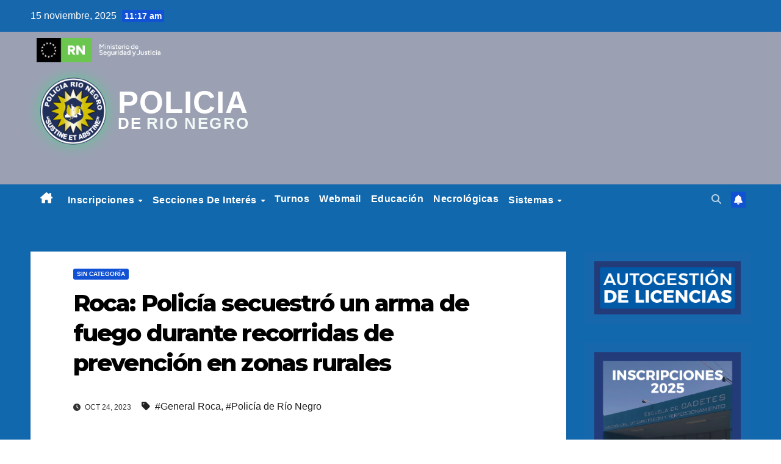

--- FILE ---
content_type: text/html; charset=UTF-8
request_url: https://policia.rionegro.gov.ar/2023/10/roca-policia-secuestro-un-arma-de-fuego-durante-recorridas-de-prevencion-en-zonas-rurales/
body_size: 13799
content:
<!DOCTYPE html>
<html lang="es-AR">
<head>
<meta charset="UTF-8">
<meta name="viewport" content="width=device-width, initial-scale=1">
<link rel="profile" href="http://gmpg.org/xfn/11">
<title>Roca: Policía secuestró un arma de fuego durante recorridas de prevención en zonas rurales &#8211; Policia de Río Negro</title>
<link rel='dns-prefetch' href='//fonts.googleapis.com' />
<link rel='dns-prefetch' href='//s.w.org' />
<link rel="alternate" type="application/rss+xml" title="Policia de Río Negro &raquo; Feed" href="https://policia.rionegro.gov.ar/feed/" />
<link rel="alternate" type="application/rss+xml" title="Policia de Río Negro &raquo; RSS de los comentarios" href="https://policia.rionegro.gov.ar/comments/feed/" />
		<script>
			window._wpemojiSettings = {"baseUrl":"https:\/\/s.w.org\/images\/core\/emoji\/13.0.1\/72x72\/","ext":".png","svgUrl":"https:\/\/s.w.org\/images\/core\/emoji\/13.0.1\/svg\/","svgExt":".svg","source":{"concatemoji":"https:\/\/policia.rionegro.gov.ar\/wp-includes\/js\/wp-emoji-release.min.js?ver=dcd3bf1c181874e838f5d4227206ceb3"}};
			!function(e,a,t){var r,n,o,i,p=a.createElement("canvas"),s=p.getContext&&p.getContext("2d");function c(e,t){var a=String.fromCharCode;s.clearRect(0,0,p.width,p.height),s.fillText(a.apply(this,e),0,0);var r=p.toDataURL();return s.clearRect(0,0,p.width,p.height),s.fillText(a.apply(this,t),0,0),r===p.toDataURL()}function l(e){if(!s||!s.fillText)return!1;switch(s.textBaseline="top",s.font="600 32px Arial",e){case"flag":return!c([127987,65039,8205,9895,65039],[127987,65039,8203,9895,65039])&&(!c([55356,56826,55356,56819],[55356,56826,8203,55356,56819])&&!c([55356,57332,56128,56423,56128,56418,56128,56421,56128,56430,56128,56423,56128,56447],[55356,57332,8203,56128,56423,8203,56128,56418,8203,56128,56421,8203,56128,56430,8203,56128,56423,8203,56128,56447]));case"emoji":return!c([55357,56424,8205,55356,57212],[55357,56424,8203,55356,57212])}return!1}function d(e){var t=a.createElement("script");t.src=e,t.defer=t.type="text/javascript",a.getElementsByTagName("head")[0].appendChild(t)}for(i=Array("flag","emoji"),t.supports={everything:!0,everythingExceptFlag:!0},o=0;o<i.length;o++)t.supports[i[o]]=l(i[o]),t.supports.everything=t.supports.everything&&t.supports[i[o]],"flag"!==i[o]&&(t.supports.everythingExceptFlag=t.supports.everythingExceptFlag&&t.supports[i[o]]);t.supports.everythingExceptFlag=t.supports.everythingExceptFlag&&!t.supports.flag,t.DOMReady=!1,t.readyCallback=function(){t.DOMReady=!0},t.supports.everything||(n=function(){t.readyCallback()},a.addEventListener?(a.addEventListener("DOMContentLoaded",n,!1),e.addEventListener("load",n,!1)):(e.attachEvent("onload",n),a.attachEvent("onreadystatechange",function(){"complete"===a.readyState&&t.readyCallback()})),(r=t.source||{}).concatemoji?d(r.concatemoji):r.wpemoji&&r.twemoji&&(d(r.twemoji),d(r.wpemoji)))}(window,document,window._wpemojiSettings);
		</script>
		<style>
img.wp-smiley,
img.emoji {
	display: inline !important;
	border: none !important;
	box-shadow: none !important;
	height: 1em !important;
	width: 1em !important;
	margin: 0 .07em !important;
	vertical-align: -0.1em !important;
	background: none !important;
	padding: 0 !important;
}
</style>
	<link rel='stylesheet' id='wp-block-library-css'  href='https://policia.rionegro.gov.ar/wp-includes/css/dist/block-library/style.min.css?ver=dcd3bf1c181874e838f5d4227206ceb3' media='all' />
<link rel='stylesheet' id='wp-block-library-theme-css'  href='https://policia.rionegro.gov.ar/wp-includes/css/dist/block-library/theme.min.css?ver=dcd3bf1c181874e838f5d4227206ceb3' media='all' />
<link rel='stylesheet' id='quiz-maker-css'  href='https://policia.rionegro.gov.ar/wp-content/plugins/quiz-maker/public/css/quiz-maker-public.css?ver=5.7.6' media='all' />
<link rel='stylesheet' id='sp-news-public-css'  href='https://policia.rionegro.gov.ar/wp-content/plugins/sp-news-and-widget/assets/css/wpnw-public.css?ver=5.0.4' media='all' />
<link rel='stylesheet' id='wpos-slick-style-css'  href='https://policia.rionegro.gov.ar/wp-content/plugins/wp-responsive-recent-post-slider/assets/css/slick.css?ver=3.6.1' media='all' />
<link rel='stylesheet' id='wppsac-public-style-css'  href='https://policia.rionegro.gov.ar/wp-content/plugins/wp-responsive-recent-post-slider/assets/css/recent-post-style.css?ver=3.6.1' media='all' />
<link rel='stylesheet' id='newsup-fonts-css'  href='//fonts.googleapis.com/css?family=Montserrat%3A400%2C500%2C700%2C800%7CWork%2BSans%3A300%2C400%2C500%2C600%2C700%2C800%2C900%26display%3Dswap&#038;subset=latin%2Clatin-ext' media='all' />
<link rel='stylesheet' id='bootstrap-css'  href='https://policia.rionegro.gov.ar/wp-content/themes/newsup/css/bootstrap.css?ver=dcd3bf1c181874e838f5d4227206ceb3' media='all' />
<link rel='stylesheet' id='newsup-style-css'  href='https://policia.rionegro.gov.ar/wp-content/themes/newsup/style.css?ver=dcd3bf1c181874e838f5d4227206ceb3' media='all' />
<link rel='stylesheet' id='newsup-default-css'  href='https://policia.rionegro.gov.ar/wp-content/themes/newsup/css/colors/default.css?ver=dcd3bf1c181874e838f5d4227206ceb3' media='all' />
<link rel='stylesheet' id='font-awesome-5-all-css'  href='https://policia.rionegro.gov.ar/wp-content/themes/newsup/css/font-awesome/css/all.min.css?ver=dcd3bf1c181874e838f5d4227206ceb3' media='all' />
<link rel='stylesheet' id='font-awesome-4-shim-css'  href='https://policia.rionegro.gov.ar/wp-content/themes/newsup/css/font-awesome/css/v4-shims.min.css?ver=dcd3bf1c181874e838f5d4227206ceb3' media='all' />
<link rel='stylesheet' id='owl-carousel-css'  href='https://policia.rionegro.gov.ar/wp-content/themes/newsup/css/owl.carousel.css?ver=dcd3bf1c181874e838f5d4227206ceb3' media='all' />
<link rel='stylesheet' id='smartmenus-css'  href='https://policia.rionegro.gov.ar/wp-content/themes/newsup/css/jquery.smartmenus.bootstrap.css?ver=dcd3bf1c181874e838f5d4227206ceb3' media='all' />
<link rel='stylesheet' id='newsup-custom-css-css'  href='https://policia.rionegro.gov.ar/wp-content/themes/newsup/inc/ansar/customize/css/customizer.css?ver=1.0' media='all' />
<link rel='stylesheet' id='myStyleSheets-css'  href='https://policia.rionegro.gov.ar/wp-content/plugins/wp-latest-posts/css/wplp_front.css?ver=5.0.11' media='all' />
<script src='https://policia.rionegro.gov.ar/wp-includes/js/jquery/jquery.min.js?ver=3.5.1' id='jquery-core-js'></script>
<script src='https://policia.rionegro.gov.ar/wp-includes/js/jquery/jquery-migrate.min.js?ver=3.3.2' id='jquery-migrate-js'></script>
<script src='https://policia.rionegro.gov.ar/wp-content/themes/newsup/js/navigation.js?ver=dcd3bf1c181874e838f5d4227206ceb3' id='newsup-navigation-js'></script>
<script src='https://policia.rionegro.gov.ar/wp-content/themes/newsup/js/bootstrap.js?ver=dcd3bf1c181874e838f5d4227206ceb3' id='bootstrap-js'></script>
<script src='https://policia.rionegro.gov.ar/wp-content/themes/newsup/js/owl.carousel.min.js?ver=dcd3bf1c181874e838f5d4227206ceb3' id='owl-carousel-min-js'></script>
<script src='https://policia.rionegro.gov.ar/wp-content/themes/newsup/js/jquery.smartmenus.js?ver=dcd3bf1c181874e838f5d4227206ceb3' id='smartmenus-js-js'></script>
<script src='https://policia.rionegro.gov.ar/wp-content/themes/newsup/js/jquery.smartmenus.bootstrap.js?ver=dcd3bf1c181874e838f5d4227206ceb3' id='bootstrap-smartmenus-js-js'></script>
<script src='https://policia.rionegro.gov.ar/wp-content/themes/newsup/js/jquery.marquee.js?ver=dcd3bf1c181874e838f5d4227206ceb3' id='newsup-marquee-js-js'></script>
<script src='https://policia.rionegro.gov.ar/wp-content/themes/newsup/js/main.js?ver=dcd3bf1c181874e838f5d4227206ceb3' id='newsup-main-js-js'></script>
<link rel="https://api.w.org/" href="https://policia.rionegro.gov.ar/wp-json/" /><link rel="alternate" type="application/json" href="https://policia.rionegro.gov.ar/wp-json/wp/v2/posts/48598" /><link rel="EditURI" type="application/rsd+xml" title="RSD" href="https://policia.rionegro.gov.ar/xmlrpc.php?rsd" />
<link rel="wlwmanifest" type="application/wlwmanifest+xml" href="https://policia.rionegro.gov.ar/wp-includes/wlwmanifest.xml" /> 

<link rel="canonical" href="https://policia.rionegro.gov.ar/2023/10/roca-policia-secuestro-un-arma-de-fuego-durante-recorridas-de-prevencion-en-zonas-rurales/" />
<link rel='shortlink' href='https://policia.rionegro.gov.ar/?p=48598' />
<link rel="alternate" type="application/json+oembed" href="https://policia.rionegro.gov.ar/wp-json/oembed/1.0/embed?url=https%3A%2F%2Fpolicia.rionegro.gov.ar%2F2023%2F10%2Froca-policia-secuestro-un-arma-de-fuego-durante-recorridas-de-prevencion-en-zonas-rurales%2F" />
<link rel="alternate" type="text/xml+oembed" href="https://policia.rionegro.gov.ar/wp-json/oembed/1.0/embed?url=https%3A%2F%2Fpolicia.rionegro.gov.ar%2F2023%2F10%2Froca-policia-secuestro-un-arma-de-fuego-durante-recorridas-de-prevencion-en-zonas-rurales%2F&#038;format=xml" />
<!-- start Simple Custom CSS and JS -->
<script>
 

document.addEventListener('DOMContentLoaded', function () {
    const headings = document.querySelectorAll('h4');
    headings.forEach(function (el) {
        if (el.textContent.includes('You missed')) {
            el.textContent = el.textContent.replace('You missed', 'Anteriores');
        }
    });
});

document.addEventListener('DOMContentLoaded', function () {
    const metaLinks = document.querySelectorAll('.mg-blog-meta a.auth');
    metaLinks.forEach(function(link) {
        link.remove();
    });
});

document.addEventListener('DOMContentLoaded', function () {
    const authorContainer = document.querySelector('.media-heading');
    if (authorContainer) {
        const spanPor = authorContainer.querySelector('span');
        const authorLink = authorContainer.querySelector('a');
        
        if (spanPor) {
            spanPor.remove();
        }
        if (authorLink) {
            authorLink.remove();
        }
    }

});

function getElementByXpath(path) {
    return document.evaluate(path, document, null, XPathResult.FIRST_ORDERED_NODE_TYPE, null).singleNodeValue;
}

document.addEventListener('DOMContentLoaded', function () {
    const authorDiv = getElementByXpath('/html/body/div[2]/main/div/div/div/div[2]');
    if (authorDiv) {
        authorDiv.remove();
    }
});</script>
<!-- end Simple Custom CSS and JS -->
 
<style type="text/css" id="custom-background-css">
    .wrapper { background-color: #eee; }
</style>
    <style type="text/css">
            .site-title,
        .site-description {
            position: absolute;
            clip: rect(1px, 1px, 1px, 1px);
        }
        </style>
    <style id="custom-background-css">
body.custom-background { background-image: url("https://policia.rionegro.gov.ar/wp-content/uploads/2025/04/fondo.001-683x1024-2.png"); background-position: left top; background-size: cover; background-repeat: no-repeat; background-attachment: fixed; }
</style>
	<link rel="icon" href="https://policia.rionegro.gov.ar/wp-content/uploads/2017/05/icon2-policia.gif" sizes="32x32" />
<link rel="icon" href="https://policia.rionegro.gov.ar/wp-content/uploads/2017/05/icon2-policia.gif" sizes="192x192" />
<link rel="apple-touch-icon" href="https://policia.rionegro.gov.ar/wp-content/uploads/2017/05/icon2-policia.gif" />
<meta name="msapplication-TileImage" content="https://policia.rionegro.gov.ar/wp-content/uploads/2017/05/icon2-policia.gif" />
		<style id="wp-custom-css">
			a:focus,
button:focus,
input:focus,
textarea:focus,
select:focus {
	outline: none;
	box-shadow: none;
	/*box-shadow: 0 0 0 2px rgba(255, 255, 255, 0.4);
	border-radius: 4px;
	transition: box-shadow 0.2s ease;*/
}

.custom-logo-title {
  display: flex;
  align-items: center;
  /* Removed gap: 15px; */
  opacity: 0;
  animation: fadeIn 2s forwards;
  font-family: 'Poppins', sans-serif;
  color: white;
}

.logo-title-link {
  display: flex;
  align-items: center;
  text-decoration: none;
  color: inherit;
}

.logo-title-link:hover,
.logo-title-link:active {
  color: inherit;
  text-decoration: none;
}

.logo-img {
  width: 140px;
  height: 140px;
  object-fit: cover;
  filter: drop-shadow(0 0 12px rgba(0, 255, 102, 0.4));
  margin-right: 0px; /* Added margin to the image */
}

.title2 {
  display: flex;
  flex-direction: column;
  justify-content: center;
  text-align: center; 
  line-height: 1.1em;
  letter-spacing: 1px;
  margin-top: 5px;
  width: 100%; 
}

.policia {
  text-align: center;
  font-size: 3.2em;
  font-weight: 700;
  color: white;
  margin-bottom: 6px;
}
.de-rio-negro {
  display: flex;
  justify-content: center;
  align-items: baseline;
  font-size: 1.6em;
  font-weight: 600;
  margin-top: 12px;
  letter-spacing: 2.4px;
  white-space: nowrap; 
}
.de {
  color: white;
	margin-left: 3px;
  margin-right: 6px;
}

.rio-negro {
  color: white;
  transition: color 1s ease-in-out;
}

.custom-logo-title.appear .rio-negro {
  color: #27ad7a;
}

@keyframes fadeIn {
  to {
    opacity: 1;
  }
}

#menu-menu .nav-link, span.fa-solid.fa-house-chimney {
	color: white !important;
}

#menu-menu .nav-link:hover, span.fa-solid.fa-house-chimney:hover {
	color: grey !important;
}

#page .mg-menu-full .container-fluid {
	max-height: 50px;
}

.mg-sidebar .mg-widget {
	background: #1767ad;
  border-color: #1767ad; 
}

.container-logo-rio-negro {
	margin:10px;
  display: flex;
  align-items: center;
  max-height: 80px;           
  overflow: hidden;           
}

.container-logo-rio-negro img {
  display: block;
  max-height: 40px;         
  height: auto;
  width: auto;
  object-fit: contain;
  margin-left: 0;
  margin-right: 10px;
  padding: 0;
}

.title-ministerio-seguridad {
  font-size: 16px;
  color: #fff;
	font-family: 'Poppins', sans-serif;
  line-height: 1.2;
}

#menu-menu{
	background: #1168ad;
}

.animated-bg {
  position: relative;
  overflow: hidden;
}
.animated-bg::before {
  content: "";
  position: absolute;
  inset: 0;
  background-image: var(--bg-url);
  background-size: cover;

  background-position: 70% 35%;

  background-repeat: no-repeat;
  z-index: 0;
  transform-origin: center;
  animation: cinematic-pan-zoom 30s ease-in-out infinite;
  will-change: transform;

  filter: brightness(1.08) contrast(1.15) saturate(1.1);
}
.animated-bg::after {
  content: "";
  position: absolute;
  inset: 0;
  z-index: 1;
}

.animated-bg > * {
  position: relative;
  z-index: 2;
}

@keyframes cinematic-pan-zoom {
  0%   { transform: scale(1.05) translateX(0); }
  25%  { transform: scale(1.08) translateX(10px); }
  50%  { transform: scale(1.1) translateX(0); }
  75%  { transform: scale(1.08) translateX(-10px); }
  100% { transform: scale(1.05) translateX(0); }
}

.tags {
  display: flex;
  flex-wrap: wrap;
  justify-content: center;
  gap: 8px;
  margin-top: 15px;
  padding: 0 5px;
}

.tags a {
  padding: 4px 10px;
  border-radius: 4px;
  background-color: rgba(255, 255, 255, 0.1);
  font-size: 12px;
  font-weight: 500;
  text-decoration: none;
  color: #fff;
  display: inline-block;
  white-space: nowrap;
}

@media (max-width: 768px) {
  .custom-logo-title {
    display: flex;
    flex-direction: column;
    align-items: center;
    width: 100%;
    padding: 0 10px;
    box-sizing: border-box;
  }
  
  .logo-img {
    width: 95px;
    height: 95px;
    margin: 5px 0;
  }
  
  .policia {
    font-size: 2.2em;
    line-height: 1;
    display: block;
    width: 100%;
    text-align: center;
    white-space: nowrap;
    margin: 0;
    letter-spacing: -0.5px;
  }
  
  .de {
    font-size: 1.2em;
    display: inline-block;
    margin: 0 2px;
  }
  
  .de-rio-negro {
    font-size: 1.5em;
    white-space: nowrap;
    display: block;
    width: 100%;
    text-align: center;
    line-height: 1.1;
    margin: 0;
    letter-spacing: -0.5px;
    transform: scale(0.95);
  }
  
  .text-container {
    display: flex;
    flex-direction: column;
    align-items: center;
    width: 100%;
    overflow: hidden;
  }
  
  .title-ministerio-seguridad {
    font-size: 14px;
    margin: 5px 0;
    text-align: center;
  }
  
  body, html {
    overflow-x: hidden;
    max-width: 100%;
  }
  
  .header-container {
    padding: 5px;
    box-sizing: border-box;
  }
  
  .social-icons {
    display: flex;
    justify-content: center;
    gap: 10px;
    margin: 5px 0;
  }
  
  .tags {
    padding: 5px;
  }
}    align-items: center;
    width: 100%;
    overflow: hidden;
  }
  
  .title-ministerio-seguridad {
    font-size: 14px;
    margin: 5px 0;
    text-align: center;
  }
  
  body, html {
    overflow-x: hidden;
    max-width: 100%;
  }
  
  .header-container {
    padding: 5px;
    box-sizing: border-box;
  }
  
  .social-icons {
    display: flex;
    justify-content: center;
    gap: 10px;
    margin: 5px 0;
  }
  
  .tags {
    padding: 5px;
  }
}		</style>
		</head>
<body class="post-template-default single single-post postid-48598 single-format-standard custom-background wp-embed-responsive ta-hide-date-author-in-list" >
<div id="page" class="site">
<a class="skip-link screen-reader-text" href="#content">
Skip to content</a>
  <div class="wrapper" id="custom-background-css">
    <header class="mg-headwidget">
      <!--==================== TOP BAR ====================-->
      <div class="mg-head-detail hidden-xs">
    <div class="container-fluid">
        <div class="row align-items-center">
            <div class="col-md-6 col-xs-12">
                <ul class="info-left">
                                <li>15 noviembre, 2025                <span class="time">  11:17 am</span>
                        </li>
                        </ul>
            </div>
            <div class="col-md-6 col-xs-12">
                <ul class="mg-social info-right">
                                    </ul>
            </div>
        </div>
    </div>
</div>
      <div class="clearfix"></div>

            <div class="mg-nav-widget-area-back animated-bg" style="--bg-url: url('https://policia.rionegro.gov.ar/wp-content/uploads/2025/06/new_background_policia.jpeg');">

                <div class="overlay">
          <div class="inner"  style="background-color:rgba(32,47,91,0.4); width: auto; height: 250px;" >
			  					  											                                               
              <div class="container-fluid">
                  <div class="mg-nav-widget-area">

                    <div class="row align-items-center">

                      <div class="col-md-12 text-center-xs">
						          <div class="container-logo-rio-negro">
                                                                <img src="https://policia.rionegro.gov.ar/wp-content/uploads/2025/06/ministerio-en-blanco.png" alt="Logo de Río Negro">
                                                                <span class="title-ministerio-seguridad"></span>
                                                        </div> 

                        <div class="navbar-header">
                          <div class="site-logo">
                                                      </div>

                          <div class="custom-logo-title" id="logo-container">
                                                                  <a href="https://policia.rionegro.gov.ar/" rel="home" class="logo-title-link">
                                                                          <img src="https://policia.rionegro.gov.ar/wp-content/uploads/2025/04/Escudo.01-1024x1024-1.png" alt="Logo Policía de Río Negro" class="logo-img">
                                                                          <div class="title2">
                                                                                  <div class="policia">POLICIA</div>
                                                                                  <div class="de-rio-negro">
                                                                                          <span class="de">DE</span>
                                                                                          <span class="rio-negro">RIO NEGRO</span>
                                                                                  </div>
                                                                          </div>
                                                                  </a>
                                                        </div>
   
                            <script>
                                                          (function($) {
                                                                $(window).on('load', function () {
                                                                  $('body').css('visibility', 'visible');
                                                                  setTimeout(() => {
                                                                        $('#logo-container').addClass('appear');
                                                                  }, 2000);
                                                                });
                                                          })(jQuery);
                                                        </script>
                            <p class="site-description"></p>
                          </div>
                        </div>
                      </div>
                                          </div>
                  </div>
              </div>
          </div>
        </div>
      </div>
    <div class="mg-menu-full">
      <nav class="navbar navbar-expand-lg navbar-wp">
        <div class="container-fluid">
          <!-- Right nav -->
          <div class="m-header align-items-center">
                            <a class="mobilehomebtn" href="https://policia.rionegro.gov.ar"><span class="fa-solid fa-house-chimney"></span></a>
              <!-- navbar-toggle -->
              <button class="navbar-toggler mx-auto" type="button" data-toggle="collapse" data-target="#navbar-wp" aria-controls="navbarSupportedContent" aria-expanded="false" aria-label="Toggle navigation">
                <span class="burger">
                  <span class="burger-line"></span>
                  <span class="burger-line"></span>
                  <span class="burger-line"></span>
                </span>
              </button>
              <!-- /navbar-toggle -->
                          <div class="dropdown show mg-search-box pr-2">
                <a class="dropdown-toggle msearch ml-auto" href="#" role="button" id="dropdownMenuLink" data-toggle="dropdown" aria-haspopup="true" aria-expanded="false">
                <i class="fas fa-search"></i>
                </a> 
                <div class="dropdown-menu searchinner" aria-labelledby="dropdownMenuLink">
                    <form role="search" method="get" id="searchform" action="https://policia.rionegro.gov.ar/">
  <div class="input-group">
    <input type="search" class="form-control" placeholder="Buscar" value="" name="s" />
    <span class="input-group-btn btn-default">
    <button type="submit" class="btn"> <i class="fas fa-search"></i> </button>
    </span> </div>
</form>                </div>
            </div>
                  <a href="#" target="_blank" class="btn-bell btn-theme mx-2"><i class="fa fa-bell"></i></a>
        
          </div>
          <!-- /Right nav -->
          <div class="collapse navbar-collapse" id="navbar-wp">
            <div class="d-md-block">
              <ul id="menu-menu" class="nav navbar-nav mr-auto "><li class="active home"><a class="homebtn" href="https://policia.rionegro.gov.ar"><span class='fa-solid fa-house-chimney'></span></a></li><li id="menu-item-38115" class="menu-item menu-item-type-custom menu-item-object-custom menu-item-has-children menu-item-38115 dropdown"><a class="nav-link" title="Inscripciones" href="https://policia.rionegro.gov.ar/escuela-suboficiales-oficiales/" data-toggle="dropdown" class="dropdown-toggle">Inscripciones </a>
<ul role="menu" class=" dropdown-menu">
	<li id="menu-item-66074" class="menu-item menu-item-type-post_type menu-item-object-page menu-item-66074"><a class="dropdown-item" title="Concurso Docente 26/27" href="https://policia.rionegro.gov.ar/concurso-docente/">Concurso Docente 26/27</a></li>
</ul>
</li>
<li id="menu-item-165" class="menu-item menu-item-type-custom menu-item-object-custom menu-item-has-children menu-item-165 dropdown"><a class="nav-link" title="Secciones de Interés" href="#" data-toggle="dropdown" class="dropdown-toggle">Secciones de Interés </a>
<ul role="menu" class=" dropdown-menu">
	<li id="menu-item-36884" class="menu-item menu-item-type-custom menu-item-object-custom menu-item-36884"><a class="dropdown-item" title="Estructura organizacional" target="_blank" href="https://policia.rionegro.gov.ar/wp-content/uploads/2025/01/Protocolo20250115.pdf">Estructura organizacional</a></li>
	<li id="menu-item-235" class="menu-item menu-item-type-custom menu-item-object-custom menu-item-has-children menu-item-235 dropdown"><a class="dropdown-item" title="Notas" href="#">Notas</a>
	<ul role="menu" class=" dropdown-menu">
		<li id="menu-item-238" class="menu-item menu-item-type-taxonomy menu-item-object-category menu-item-238"><a class="dropdown-item" title="Zona Viedma (UR1)" href="https://policia.rionegro.gov.ar/category/viedma/">Zona Viedma (UR1)</a></li>
		<li id="menu-item-7416" class="menu-item menu-item-type-taxonomy menu-item-object-category menu-item-7416"><a class="dropdown-item" title="Zona Gral. Roca (UR2)" href="https://policia.rionegro.gov.ar/category/general-roca/">Zona Gral. Roca (UR2)</a></li>
		<li id="menu-item-237" class="menu-item menu-item-type-taxonomy menu-item-object-category menu-item-237"><a class="dropdown-item" title="Zona Bariloche (UR3)" href="https://policia.rionegro.gov.ar/category/bariloche/">Zona Bariloche (UR3)</a></li>
		<li id="menu-item-242" class="menu-item menu-item-type-taxonomy menu-item-object-category menu-item-242"><a class="dropdown-item" title="Zona Choele Choel (UR4)" href="https://policia.rionegro.gov.ar/category/choele-choel/">Zona Choele Choel (UR4)</a></li>
		<li id="menu-item-240" class="menu-item menu-item-type-taxonomy menu-item-object-category menu-item-240"><a class="dropdown-item" title="Zona Cipolletti (UR5)" href="https://policia.rionegro.gov.ar/category/cipolletti/">Zona Cipolletti (UR5)</a></li>
		<li id="menu-item-241" class="menu-item menu-item-type-taxonomy menu-item-object-category menu-item-241"><a class="dropdown-item" title="Zona Los Menucos (UR6)" href="https://policia.rionegro.gov.ar/category/linea-sur/">Zona Los Menucos (UR6)</a></li>
	</ul>
</li>
	<li id="menu-item-770" class="menu-item menu-item-type-custom menu-item-object-custom menu-item-770"><a class="dropdown-item" title="Búsqueda de Unidades Policiales" href="/mapa-de-la-provincia/">Búsqueda de Unidades Policiales</a></li>
	<li id="menu-item-200" class="menu-item menu-item-type-custom menu-item-object-custom menu-item-has-children menu-item-200 dropdown"><a class="dropdown-item" title="Trámites" href="#">Trámites</a>
	<ul role="menu" class=" dropdown-menu">
		<li id="menu-item-201" class="menu-item menu-item-type-post_type menu-item-object-page menu-item-201"><a class="dropdown-item" title="Cédula de identidad para extranjeros" href="https://policia.rionegro.gov.ar/cedula-de-identidad-para-extranjeros/">Cédula de identidad para extranjeros</a></li>
		<li id="menu-item-202" class="menu-item menu-item-type-post_type menu-item-object-page menu-item-202"><a class="dropdown-item" title="Cédulas de Identidad" href="https://policia.rionegro.gov.ar/cedulas-de-identidad/">Cédulas de Identidad</a></li>
		<li id="menu-item-203" class="menu-item menu-item-type-post_type menu-item-object-page menu-item-203"><a class="dropdown-item" title="Certificado de Antecedentes" href="https://policia.rionegro.gov.ar/certificado-de-antecedentes/">Certificado de Antecedentes</a></li>
		<li id="menu-item-204" class="menu-item menu-item-type-post_type menu-item-object-page menu-item-204"><a class="dropdown-item" title="Certificado de antecedentes para extranjeros" href="https://policia.rionegro.gov.ar/certificado-de-antecedentes-para-extranjeros/">Certificado de antecedentes para extranjeros</a></li>
		<li id="menu-item-209" class="menu-item menu-item-type-custom menu-item-object-custom menu-item-has-children menu-item-209 dropdown"><a class="dropdown-item" title="Armas" href="#">Armas</a>
		<ul role="menu" class=" dropdown-menu">
			<li id="menu-item-207" class="menu-item menu-item-type-post_type menu-item-object-page menu-item-207"><a class="dropdown-item" title="Registro de Armas" href="https://policia.rionegro.gov.ar/registro-de-armas/">Registro de Armas</a></li>
			<li id="menu-item-208" class="menu-item menu-item-type-post_type menu-item-object-page menu-item-208"><a class="dropdown-item" title="Regularización de Trámites" href="https://policia.rionegro.gov.ar/regularizacion-de-tramites/">Regularización de Trámites</a></li>
			<li id="menu-item-206" class="menu-item menu-item-type-post_type menu-item-object-page menu-item-206"><a class="dropdown-item" title="Legítimo Usuario" href="https://policia.rionegro.gov.ar/83-2/">Legítimo Usuario</a></li>
		</ul>
</li>
	</ul>
</li>
	<li id="menu-item-217" class="menu-item menu-item-type-post_type menu-item-object-page menu-item-217"><a class="dropdown-item" title="Legislación" href="https://policia.rionegro.gov.ar/legislacion/">Legislación</a></li>
	<li id="menu-item-198" class="menu-item menu-item-type-custom menu-item-object-custom menu-item-has-children menu-item-198 dropdown"><a class="dropdown-item" title="Consejos útiles" href="#">Consejos útiles</a>
	<ul role="menu" class=" dropdown-menu">
		<li id="menu-item-199" class="menu-item menu-item-type-post_type menu-item-object-page menu-item-199"><a class="dropdown-item" title="Ausencia de morada por vacaciones" href="https://policia.rionegro.gov.ar/ausencia-de-morada-por-vacaciones/">Ausencia de morada por vacaciones</a></li>
		<li id="menu-item-178" class="menu-item menu-item-type-post_type menu-item-object-page menu-item-178"><a class="dropdown-item" title="Precauciones en zonas balnearias" href="https://policia.rionegro.gov.ar/precauciones-en-zonas-balnearias/">Precauciones en zonas balnearias</a></li>
		<li id="menu-item-177" class="menu-item menu-item-type-post_type menu-item-object-page menu-item-177"><a class="dropdown-item" title="Señor viajero" href="https://policia.rionegro.gov.ar/senor-viajero/">Señor viajero</a></li>
		<li id="menu-item-176" class="menu-item menu-item-type-post_type menu-item-object-page menu-item-176"><a class="dropdown-item" title="Sobre armas" href="https://policia.rionegro.gov.ar/sobre-armas/">Sobre armas</a></li>
		<li id="menu-item-182" class="menu-item menu-item-type-post_type menu-item-object-page menu-item-182"><a class="dropdown-item" title="Para el turista" href="https://policia.rionegro.gov.ar/para-el-turista/">Para el turista</a></li>
		<li id="menu-item-180" class="menu-item menu-item-type-post_type menu-item-object-page menu-item-has-children menu-item-180 dropdown"><a class="dropdown-item" title="Para el turista (English)" href="https://policia.rionegro.gov.ar/para-el-turista-english/">Para el turista (English)</a>
		<ul role="menu" class=" dropdown-menu">
			<li id="menu-item-167" class="menu-item menu-item-type-post_type menu-item-object-page menu-item-167"><a class="dropdown-item" title="Siniestros" href="https://policia.rionegro.gov.ar/siniestros/">Siniestros</a></li>
		</ul>
</li>
		<li id="menu-item-179" class="menu-item menu-item-type-post_type menu-item-object-page menu-item-179"><a class="dropdown-item" title="Para el turista (Português)" href="https://policia.rionegro.gov.ar/para-el-turista-portugues/">Para el turista (Português)</a></li>
	</ul>
</li>
	<li id="menu-item-197" class="menu-item menu-item-type-custom menu-item-object-custom menu-item-has-children menu-item-197 dropdown"><a class="dropdown-item" title="Servicios" href="#">Servicios</a>
	<ul role="menu" class=" dropdown-menu">
		<li id="menu-item-175" class="menu-item menu-item-type-post_type menu-item-object-page menu-item-175"><a class="dropdown-item" title="Policía Criminalística" href="https://policia.rionegro.gov.ar/policia-criminalistica/">Policía Criminalística</a></li>
		<li id="menu-item-166" class="menu-item menu-item-type-post_type menu-item-object-page menu-item-166"><a class="dropdown-item" title="Verificación vehicular" href="https://policia.rionegro.gov.ar/verificacion-vehicular/">Verificación vehicular</a></li>
		<li id="menu-item-168" class="menu-item menu-item-type-post_type menu-item-object-page menu-item-168"><a class="dropdown-item" title="Seguridad vial" href="https://policia.rionegro.gov.ar/seguridad-vial/">Seguridad vial</a></li>
		<li id="menu-item-169" class="menu-item menu-item-type-post_type menu-item-object-page menu-item-169"><a class="dropdown-item" title="Seguridad tutelar" href="https://policia.rionegro.gov.ar/seguridad-tutelar/">Seguridad tutelar</a></li>
		<li id="menu-item-171" class="menu-item menu-item-type-post_type menu-item-object-page menu-item-171"><a class="dropdown-item" title="Seguridad pública" href="https://policia.rionegro.gov.ar/seguridad-publica/">Seguridad pública</a></li>
		<li id="menu-item-53917" class="menu-item menu-item-type-post_type menu-item-object-page menu-item-53917"><a class="dropdown-item" title="Seguridad privada" href="https://policia.rionegro.gov.ar/114-2/">Seguridad privada</a></li>
		<li id="menu-item-170" class="menu-item menu-item-type-post_type menu-item-object-page menu-item-170"><a class="dropdown-item" title="Seguridad rural" href="https://policia.rionegro.gov.ar/seguridad-rural/">Seguridad rural</a></li>
		<li id="menu-item-174" class="menu-item menu-item-type-post_type menu-item-object-page menu-item-174"><a class="dropdown-item" title="Seguridad bancaria" href="https://policia.rionegro.gov.ar/seguridad-bancaria/">Seguridad bancaria</a></li>
		<li id="menu-item-173" class="menu-item menu-item-type-post_type menu-item-object-page menu-item-173"><a class="dropdown-item" title="Seguridad ciudadana" href="https://policia.rionegro.gov.ar/seguridad-ciudadana/">Seguridad ciudadana</a></li>
	</ul>
</li>
	<li id="menu-item-36842" class="menu-item menu-item-type-custom menu-item-object-custom menu-item-36842"><a class="dropdown-item" title="Trámites Previsionales" href="https://www.rionegro.gov.ar/?contID=60050">Trámites Previsionales</a></li>
</ul>
</li>
<li id="menu-item-17681" class="menu-item menu-item-type-custom menu-item-object-custom menu-item-17681"><a class="nav-link" title="Turnos" href="https://policia.rionegro.gov.ar/requisitos-para-certificado-de-antecedentes">Turnos</a></li>
<li id="menu-item-225" class="menu-item menu-item-type-custom menu-item-object-custom menu-item-225"><a class="nav-link" title="Webmail" target="_blank" href="https://webmail-policia.rionegro.gov.ar/">Webmail</a></li>
<li id="menu-item-227" class="menu-item menu-item-type-custom menu-item-object-custom menu-item-227"><a class="nav-link" title="Educación" href="https://educacion-policia.rionegro.gov.ar/">Educación</a></li>
<li id="menu-item-59076" class="menu-item menu-item-type-post_type menu-item-object-page menu-item-59076"><a class="nav-link" title="Necrológicas" href="https://policia.rionegro.gov.ar/avisos-funebres/">Necrológicas</a></li>
<li id="menu-item-15757" class="menu-item menu-item-type-custom menu-item-object-custom menu-item-has-children menu-item-15757 dropdown"><a class="nav-link" title="Sistemas" href="#" data-toggle="dropdown" class="dropdown-toggle">Sistemas </a>
<ul role="menu" class=" dropdown-menu">
	<li id="menu-item-226" class="menu-item menu-item-type-custom menu-item-object-custom menu-item-226"><a class="dropdown-item" title="Extranet" href="https://extranet-policia.rionegro.gov.ar/">Extranet</a></li>
	<li id="menu-item-15758" class="menu-item menu-item-type-custom menu-item-object-custom menu-item-15758"><a class="dropdown-item" title="Autoconsulta" href="https://externos-policia.rionegro.gov.ar/">Autoconsulta</a></li>
</ul>
</li>
</ul>            </div>
          </div>
          <!-- Right nav -->
          <div class="desk-header d-lg-flex pl-3 ml-auto my-2 my-lg-0 position-relative align-items-center">
                        <div class="dropdown show mg-search-box pr-2">
                <a class="dropdown-toggle msearch ml-auto" href="#" role="button" id="dropdownMenuLink" data-toggle="dropdown" aria-haspopup="true" aria-expanded="false">
                <i class="fas fa-search"></i>
                </a> 
                <div class="dropdown-menu searchinner" aria-labelledby="dropdownMenuLink">
                    <form role="search" method="get" id="searchform" action="https://policia.rionegro.gov.ar/">
  <div class="input-group">
    <input type="search" class="form-control" placeholder="Buscar" value="" name="s" />
    <span class="input-group-btn btn-default">
    <button type="submit" class="btn"> <i class="fas fa-search"></i> </button>
    </span> </div>
</form>                </div>
            </div>
                  <a href="#" target="_blank" class="btn-bell btn-theme mx-2"><i class="fa fa-bell"></i></a>
                  </div>
          <!-- /Right nav -->
      </div>
      </nav> <!-- /Navigation -->
    </div>
</header>
<div class="clearfix"></div>
<!-- =========================
     Page Content Section      
============================== -->
<main id="content" class="single-class content">
  <!--container-->
    <div class="container-fluid">
      <!--row-->
        <div class="row">
                  <div class="col-lg-9 col-md-8">
                                <div class="mg-blog-post-box"> 
                    <div class="mg-header">
                        <div class="mg-blog-category"><a class="newsup-categories category-color-1" href="https://policia.rionegro.gov.ar/category/sin-categoria/" alt="View all posts in Sin categoría"> 
                                 Sin categoría
                             </a></div>                        <h1 class="title single"> <a title="Permalink to: Roca: Policía secuestró un arma de fuego durante recorridas de prevención en zonas rurales">
                            Roca: Policía secuestró un arma de fuego durante recorridas de prevención en zonas rurales</a>
                        </h1>
                                                <div class="media mg-info-author-block"> 
                                                        <div class="media-body">
                                                            <span class="mg-blog-date"><i class="fas fa-clock"></i> 
                                    Oct 24, 2023                                </span>
                                                                <span class="newsup-tags"><i class="fas fa-tag"></i>
                                     <a href="https://policia.rionegro.gov.ar/tag/general-roca/">#General Roca</a>, <a href="https://policia.rionegro.gov.ar/tag/policia-de-rio-negro/">#Policía de Río Negro</a>                                    </span>
                                                            </div>
                        </div>
                                            </div>
                    <img width="1237" height="690" src="https://policia.rionegro.gov.ar/wp-content/uploads/2023/10/WhatsApp-Image-2023-10-23-at-20.12.35.jpeg" class="img-fluid wp-post-image" alt="" loading="lazy" srcset="https://policia.rionegro.gov.ar/wp-content/uploads/2023/10/WhatsApp-Image-2023-10-23-at-20.12.35.jpeg 1237w, https://policia.rionegro.gov.ar/wp-content/uploads/2023/10/WhatsApp-Image-2023-10-23-at-20.12.35-300x167.jpeg 300w, https://policia.rionegro.gov.ar/wp-content/uploads/2023/10/WhatsApp-Image-2023-10-23-at-20.12.35-1024x571.jpeg 1024w, https://policia.rionegro.gov.ar/wp-content/uploads/2023/10/WhatsApp-Image-2023-10-23-at-20.12.35-768x428.jpeg 768w" sizes="(max-width: 1237px) 100vw, 1237px" />                    <article class="page-content-single small single">
                        
<p><span class="has-inline-color has-white-color">.</span></p>



<p>En el marco de recorridas de prevención en las zonas rurales de General Roca, las Brigadas Rural y Montada de la Policía de Río Negro secuestraron un arma de fuego que era transportada de manera irregular.</p>



<p>El procedimiento tuvo lugar tras un llamado alertando sobre detonaciones de arma de fuego, que provenían de una camioneta que circulaba por la ruta provincial 6.</p>



<p>De inmediato, los efectivos se dirigieron al sitio indicado y observaron un vehículo que coincidía con las características descriptas. El cual, al notar la presencia de la policía, intentó darse a la fuga. Sin embargo, a pocos kilómetros de distancia, los policías lograron interceptarlo.</p>



<p>Durante una revisión ocular sobre el rodado, donde se trasladaban cinco hombres oriundos de las ciudades de Cipolletti y Neuquén, los uniformados divisaron un arma de fuego.</p>



<p>Ante esta situación, se solicitó la intervención del Gabinete de Criminalística para llevar a cabo una inspección más precisa. En ese proceso, se cotejo que la documentación correspondiente para el arma se encontraba vencida.</p>



<p>Finalmente, se comunicaron las novedades a la Fiscalía en turno que dispuso los pasos a seguir.</p>
        <script>
        function pinIt() {
        var e = document.createElement('script');
        e.setAttribute('type','text/javascript');
        e.setAttribute('charset','UTF-8');
        e.setAttribute('src','https://assets.pinterest.com/js/pinmarklet.js?r='+Math.random()*99999999);
        document.body.appendChild(e);
        }
        </script>
        <div class="post-share">
            <div class="post-share-icons cf">
                <a href="https://www.facebook.com/sharer.php?u=https%3A%2F%2Fpolicia.rionegro.gov.ar%2F2023%2F10%2Froca-policia-secuestro-un-arma-de-fuego-durante-recorridas-de-prevencion-en-zonas-rurales%2F" class="link facebook" target="_blank" >
                    <i class="fab fa-facebook"></i>
                </a>
                <a href="http://twitter.com/share?url=https%3A%2F%2Fpolicia.rionegro.gov.ar%2F2023%2F10%2Froca-policia-secuestro-un-arma-de-fuego-durante-recorridas-de-prevencion-en-zonas-rurales%2F&#038;text=Roca%3A%20Polic%C3%ADa%20secuestr%C3%B3%20un%20arma%20de%20fuego%20durante%20recorridas%20de%20prevenci%C3%B3n%20en%20zonas%20rurales" class="link x-twitter" target="_blank">
                    <i class="fa-brands fa-x-twitter"></i>
                </a>
                <a href="mailto:?subject=Roca:%20Policía%20secuestró%20un%20arma%20de%20fuego%20durante%20recorridas%20de%20prevención%20en%20zonas%20rurales&#038;body=https%3A%2F%2Fpolicia.rionegro.gov.ar%2F2023%2F10%2Froca-policia-secuestro-un-arma-de-fuego-durante-recorridas-de-prevencion-en-zonas-rurales%2F" class="link email" target="_blank" >
                    <i class="fas fa-envelope"></i>
                </a>
                <a href="https://www.linkedin.com/sharing/share-offsite/?url=https%3A%2F%2Fpolicia.rionegro.gov.ar%2F2023%2F10%2Froca-policia-secuestro-un-arma-de-fuego-durante-recorridas-de-prevencion-en-zonas-rurales%2F&#038;title=Roca%3A%20Polic%C3%ADa%20secuestr%C3%B3%20un%20arma%20de%20fuego%20durante%20recorridas%20de%20prevenci%C3%B3n%20en%20zonas%20rurales" class="link linkedin" target="_blank" >
                    <i class="fab fa-linkedin"></i>
                </a>
                <a href="https://telegram.me/share/url?url=https%3A%2F%2Fpolicia.rionegro.gov.ar%2F2023%2F10%2Froca-policia-secuestro-un-arma-de-fuego-durante-recorridas-de-prevencion-en-zonas-rurales%2F&#038;text&#038;title=Roca%3A%20Polic%C3%ADa%20secuestr%C3%B3%20un%20arma%20de%20fuego%20durante%20recorridas%20de%20prevenci%C3%B3n%20en%20zonas%20rurales" class="link telegram" target="_blank" >
                    <i class="fab fa-telegram"></i>
                </a>
                <a href="javascript:pinIt();" class="link pinterest">
                    <i class="fab fa-pinterest"></i>
                </a>
                <a class="print-r" href="javascript:window.print()">
                    <i class="fas fa-print"></i>
                </a>  
            </div>
        </div>
                            <div class="clearfix mb-3"></div>
                        
	<nav class="navigation post-navigation" role="navigation" aria-label="Entradas">
		<h2 class="screen-reader-text">Navegación de entradas</h2>
		<div class="nav-links"><div class="nav-previous"><a href="https://policia.rionegro.gov.ar/2023/10/viedma-secuestraron-una-moto-durante-recorridas-de-prevencion/" rel="prev">Viedma: secuestraron una moto durante recorridas de prevención <div class="fa fa-angle-double-right"></div><span></span></a></div><div class="nav-next"><a href="https://policia.rionegro.gov.ar/2023/10/operativos-en-el-valle-medio-mas-de-dos-mil-vehiculos-controlados-y-personas-identificadas/" rel="next"><div class="fa fa-angle-double-left"></div><span></span> Operativos en el Valle Medio: más de dos mil vehículos controlados y personas identificadas</a></div></div>
	</nav>                                          </article>
                </div>
                    <div class="mg-featured-slider p-3 mb-4">
            <!--Start mg-realated-slider -->
            <!-- mg-sec-title -->
            <div class="mg-sec-title">
                <h4>Relacionados</h4>
            </div>
            <!-- // mg-sec-title -->
            <div class="row">
                <!-- featured_post -->
                                    <!-- blog -->
                    <div class="col-md-4">
                        <div class="mg-blog-post-3 minh back-img mb-md-0 mb-2" 
                                                style="background-image: url('https://policia.rionegro.gov.ar/wp-content/uploads/2025/11/CRIA-40.jpeg');" >
                            <div class="mg-blog-inner">
                                <div class="mg-blog-category"><a class="newsup-categories category-color-1" href="https://policia.rionegro.gov.ar/category/chichinales/" alt="View all posts in Chichinales"> 
                                 Chichinales
                             </a><a class="newsup-categories category-color-1" href="https://policia.rionegro.gov.ar/category/sin-categoria/" alt="View all posts in Sin categoría"> 
                                 Sin categoría
                             </a></div>                                <h4 class="title"> <a href="https://policia.rionegro.gov.ar/2025/11/un-hombre-detenido-por-resistirse-a-un-control-policial/" title="Permalink to: Un hombre detenido por resistirse a un control policial">
                                  Un hombre detenido por resistirse a un control policial</a>
                                 </h4>
                                <div class="mg-blog-meta"> 
                                                                        <span class="mg-blog-date">
                                        <i class="fas fa-clock"></i>
                                        Nov 12, 2025                                    </span>
                                            <a class="auth" href="https://policia.rionegro.gov.ar/author/vvlardapide/">
            <i class="fas fa-user-circle"></i>Viviana Valeria Lardapide        </a>
     
                                </div>   
                            </div>
                        </div>
                    </div>
                    <!-- blog -->
                                        <!-- blog -->
                    <div class="col-md-4">
                        <div class="mg-blog-post-3 minh back-img mb-md-0 mb-2" 
                                                style="background-image: url('https://policia.rionegro.gov.ar/wp-content/uploads/2023/07/stefenelli-67.jpg');" >
                            <div class="mg-blog-inner">
                                <div class="mg-blog-category"><a class="newsup-categories category-color-1" href="https://policia.rionegro.gov.ar/category/general-roca/" alt="View all posts in General Roca"> 
                                 General Roca
                             </a><a class="newsup-categories category-color-1" href="https://policia.rionegro.gov.ar/category/sin-categoria/" alt="View all posts in Sin categoría"> 
                                 Sin categoría
                             </a></div>                                <h4 class="title"> <a href="https://policia.rionegro.gov.ar/2025/11/un-hombre-demorado-por-violar-una-orden-de-restriccion/" title="Permalink to: Un hombre demorado por violar una orden de restricción">
                                  Un hombre demorado por violar una orden de restricción</a>
                                 </h4>
                                <div class="mg-blog-meta"> 
                                                                        <span class="mg-blog-date">
                                        <i class="fas fa-clock"></i>
                                        Nov 7, 2025                                    </span>
                                            <a class="auth" href="https://policia.rionegro.gov.ar/author/vvlardapide/">
            <i class="fas fa-user-circle"></i>Viviana Valeria Lardapide        </a>
     
                                </div>   
                            </div>
                        </div>
                    </div>
                    <!-- blog -->
                                        <!-- blog -->
                    <div class="col-md-4">
                        <div class="mg-blog-post-3 minh back-img mb-md-0 mb-2" 
                                                style="background-image: url('https://policia.rionegro.gov.ar/wp-content/uploads/2025/11/WhatsApp-Image-2025-11-03-at-18.52.21.jpeg');" >
                            <div class="mg-blog-inner">
                                <div class="mg-blog-category"><a class="newsup-categories category-color-1" href="https://policia.rionegro.gov.ar/category/sin-categoria/" alt="View all posts in Sin categoría"> 
                                 Sin categoría
                             </a></div>                                <h4 class="title"> <a href="https://policia.rionegro.gov.ar/2025/11/detienen-en-el-bolson-a-un-hombre-con-pedido-de-captura-federal/" title="Permalink to: Detienen en El Bolsón a un hombre con pedido de captura federal">
                                  Detienen en El Bolsón a un hombre con pedido de captura federal</a>
                                 </h4>
                                <div class="mg-blog-meta"> 
                                                                        <span class="mg-blog-date">
                                        <i class="fas fa-clock"></i>
                                        Nov 4, 2025                                    </span>
                                            <a class="auth" href="https://policia.rionegro.gov.ar/author/fjpoppe/">
            <i class="fas fa-user-circle"></i>         </a>
     
                                </div>   
                            </div>
                        </div>
                    </div>
                    <!-- blog -->
                                </div> 
        </div>
        <!--End mg-realated-slider -->
                </div>
        <aside class="col-lg-3 col-md-4">
                
<aside id="secondary" class="widget-area" role="complementary">
	<div id="sidebar-right" class="mg-sidebar">
		<div id="media_image-8" class="mg-widget widget_media_image"><a href="https://formulario.ausentismorionegro.ar/form"><img width="523" height="191" src="https://policia.rionegro.gov.ar/wp-content/uploads/2025/04/AUTOGESTION.LIC_.new_.png" class="image wp-image-58765  attachment-full size-full" alt="" loading="lazy" style="max-width: 100%; height: auto;" srcset="https://policia.rionegro.gov.ar/wp-content/uploads/2025/04/AUTOGESTION.LIC_.new_.png 523w, https://policia.rionegro.gov.ar/wp-content/uploads/2025/04/AUTOGESTION.LIC_.new_-300x110.png 300w" sizes="(max-width: 523px) 100vw, 523px" /></a></div><div id="media_image-9" class="mg-widget widget_media_image"><a href="https://policia.rionegro.gov.ar/escuela-suboficiales-oficiales/"><img width="523" height="614" src="https://policia.rionegro.gov.ar/wp-content/uploads/2025/04/CLICK-INSCRIPCIONES.new_.png" class="image wp-image-58766  attachment-full size-full" alt="" loading="lazy" style="max-width: 100%; height: auto;" srcset="https://policia.rionegro.gov.ar/wp-content/uploads/2025/04/CLICK-INSCRIPCIONES.new_.png 523w, https://policia.rionegro.gov.ar/wp-content/uploads/2025/04/CLICK-INSCRIPCIONES.new_-256x300.png 256w" sizes="(max-width: 523px) 100vw, 523px" /></a></div>	</div>
</aside><!-- #secondary -->
        </aside>
        </div>
      <!--row-->
    </div>
  <!--container-->
</main>
    <div class="container-fluid missed-section mg-posts-sec-inner">
          
        <div class="missed-inner">
            <div class="row">
                                <div class="col-md-12">
                    <div class="mg-sec-title">
                        <!-- mg-sec-title -->
                        <h4>You missed</h4>
                    </div>
                </div>
                                <!--col-md-3-->
                <div class="col-lg-3 col-sm-6 pulse animated">
                    <div class="mg-blog-post-3 minh back-img mb-lg-0"  style="background-image: url('https://policia.rionegro.gov.ar/wp-content/uploads/2024/08/movil-policial-8-e1666798157806.jpg');" >
                        <a class="link-div" href="https://policia.rionegro.gov.ar/2025/11/policia-detiene-a-un-hombre-con-pedido-de-captura-en-un-operativo-de-prevencion/"></a>
                        <div class="mg-blog-inner">
                        <div class="mg-blog-category"><a class="newsup-categories category-color-1" href="https://policia.rionegro.gov.ar/category/sin-categoria/alto-valle/" alt="View all posts in Alto Valle"> 
                                 Alto Valle
                             </a><a class="newsup-categories category-color-1" href="https://policia.rionegro.gov.ar/category/general-roca/" alt="View all posts in General Roca"> 
                                 General Roca
                             </a></div> 
                        <h4 class="title"> <a href="https://policia.rionegro.gov.ar/2025/11/policia-detiene-a-un-hombre-con-pedido-de-captura-en-un-operativo-de-prevencion/" title="Permalink to: Policía detiene a un hombre con pedido de captura en un operativo de prevención"> Policía detiene a un hombre con pedido de captura en un operativo de prevención</a> </h4>
                                    <div class="mg-blog-meta"> 
                    <span class="mg-blog-date"><i class="fas fa-clock"></i>
            <a href="https://policia.rionegro.gov.ar/2025/11/">
                14 noviembre, 2025            </a>
        </span>
            </div> 
                            </div>
                    </div>
                </div>
                <!--/col-md-3-->
                                <!--col-md-3-->
                <div class="col-lg-3 col-sm-6 pulse animated">
                    <div class="mg-blog-post-3 minh back-img mb-lg-0"  style="background-image: url('https://policia.rionegro.gov.ar/wp-content/uploads/2025/11/IMG-20251114-WA0122.jpg');" >
                        <a class="link-div" href="https://policia.rionegro.gov.ar/2025/11/brigada-rural-secuestro-un-equino-transportado-sin-documentacion/"></a>
                        <div class="mg-blog-inner">
                        <div class="mg-blog-category"><a class="newsup-categories category-color-1" href="https://policia.rionegro.gov.ar/category/sin-categoria/alto-valle/" alt="View all posts in Alto Valle"> 
                                 Alto Valle
                             </a><a class="newsup-categories category-color-1" href="https://policia.rionegro.gov.ar/category/general-roca/" alt="View all posts in General Roca"> 
                                 General Roca
                             </a></div> 
                        <h4 class="title"> <a href="https://policia.rionegro.gov.ar/2025/11/brigada-rural-secuestro-un-equino-transportado-sin-documentacion/" title="Permalink to: Brigada Rural secuestro un equino transportado sin documentación"> Brigada Rural secuestro un equino transportado sin documentación</a> </h4>
                                    <div class="mg-blog-meta"> 
                    <span class="mg-blog-date"><i class="fas fa-clock"></i>
            <a href="https://policia.rionegro.gov.ar/2025/11/">
                14 noviembre, 2025            </a>
        </span>
            </div> 
                            </div>
                    </div>
                </div>
                <!--/col-md-3-->
                                <!--col-md-3-->
                <div class="col-lg-3 col-sm-6 pulse animated">
                    <div class="mg-blog-post-3 minh back-img mb-lg-0"  style="background-image: url('https://policia.rionegro.gov.ar/wp-content/uploads/2025/11/detenido-llao-llao.jpeg');" >
                        <a class="link-div" href="https://policia.rionegro.gov.ar/2025/11/detuvieron-a-un-delincuente-cuando-intentaba-sustraer-elementos-de-un-auto-estacionado/"></a>
                        <div class="mg-blog-inner">
                        <div class="mg-blog-category"><a class="newsup-categories category-color-1" href="https://policia.rionegro.gov.ar/category/bariloche/" alt="View all posts in Bariloche"> 
                                 Bariloche
                             </a></div> 
                        <h4 class="title"> <a href="https://policia.rionegro.gov.ar/2025/11/detuvieron-a-un-delincuente-cuando-intentaba-sustraer-elementos-de-un-auto-estacionado/" title="Permalink to: Detuvieron a un delincuente cuando intentaba sustraer elementos de un auto estacionado"> Detuvieron a un delincuente cuando intentaba sustraer elementos de un auto estacionado</a> </h4>
                                    <div class="mg-blog-meta"> 
                    <span class="mg-blog-date"><i class="fas fa-clock"></i>
            <a href="https://policia.rionegro.gov.ar/2025/11/">
                14 noviembre, 2025            </a>
        </span>
            </div> 
                            </div>
                    </div>
                </div>
                <!--/col-md-3-->
                                <!--col-md-3-->
                <div class="col-lg-3 col-sm-6 pulse animated">
                    <div class="mg-blog-post-3 minh back-img mb-lg-0"  style="background-image: url('https://policia.rionegro.gov.ar/wp-content/uploads/2025/11/WhatsApp-Image-2025-11-14-at-13.07.29.jpeg');" >
                        <a class="link-div" href="https://policia.rionegro.gov.ar/2025/11/secuestran-una-moto-que-protagonizo-un-accidente-y-tenia-un-requerimiento-judicial/"></a>
                        <div class="mg-blog-inner">
                        <div class="mg-blog-category"><a class="newsup-categories category-color-1" href="https://policia.rionegro.gov.ar/category/bariloche/" alt="View all posts in Bariloche"> 
                                 Bariloche
                             </a></div> 
                        <h4 class="title"> <a href="https://policia.rionegro.gov.ar/2025/11/secuestran-una-moto-que-protagonizo-un-accidente-y-tenia-un-requerimiento-judicial/" title="Permalink to: Secuestran una moto que protagonizó un accidente y tenía un requerimiento judicial"> Secuestran una moto que protagonizó un accidente y tenía un requerimiento judicial</a> </h4>
                                    <div class="mg-blog-meta"> 
                    <span class="mg-blog-date"><i class="fas fa-clock"></i>
            <a href="https://policia.rionegro.gov.ar/2025/11/">
                14 noviembre, 2025            </a>
        </span>
            </div> 
                            </div>
                    </div>
                </div>
                <!--/col-md-3-->
                            </div>
        </div>
            </div>
    <!--==================== FOOTER AREA ====================-->
        <footer class="footer back-img" style="">
        <div class="overlay" style="background-color: ;">
			        <!--Start mg-footer-widget-area-->
                <div class="mg-footer-widget-area">
            <div class="container-fluid">
                <div class="row">
                    <div id="nav_menu-7" class="col-md-4 rotateInDownLeft animated mg-widget widget_nav_menu"><div class="menu-footer-1-container"><ul id="menu-footer-1" class="menu"><li id="menu-item-280" class="menu-item menu-item-type-custom menu-item-object-custom menu-item-has-children menu-item-280"><a href="#">MINISTERIOS</a>
<ul class="sub-menu">
	<li id="menu-item-385" class="menu-item menu-item-type-custom menu-item-object-custom menu-item-385"><a href="http://www.seguridad.rionegro.gov.ar">Seguridad y Justicia</a></li>
	<li id="menu-item-281" class="menu-item menu-item-type-custom menu-item-object-custom menu-item-281"><a href="http://www.minagri.rionegro.gov.ar/index.php?catID=16">Agricultura, Ganadería y Pesca</a></li>
	<li id="menu-item-282" class="menu-item menu-item-type-custom menu-item-object-custom menu-item-282"><a href="http://www.rionegro.gov.ar/?catID=6">Desarrollo Social</a></li>
	<li id="menu-item-283" class="menu-item menu-item-type-custom menu-item-object-custom menu-item-283"><a href="http://www.rionegro.gov.ar/?catID=2">Economía</a></li>
	<li id="menu-item-284" class="menu-item menu-item-type-custom menu-item-object-custom menu-item-284"><a href="https://rionegro.gov.ar/autoridades">Autoridades Provinciales</a></li>
	<li id="menu-item-285" class="menu-item menu-item-type-custom menu-item-object-custom menu-item-285"><a href="http://www.rionegro.gov.ar/?catID=14">Gobierno</a></li>
	<li id="menu-item-294" class="menu-item menu-item-type-custom menu-item-object-custom menu-item-294"><a href="http://www.obraspublicas.rionegro.gov.ar/">Obras y Servicios Públicos</a></li>
	<li id="menu-item-295" class="menu-item menu-item-type-custom menu-item-object-custom menu-item-295"><a href="http://www.rionegro.gov.ar/?catID=19">Turismo, Cultura y Deporte</a></li>
	<li id="menu-item-296" class="menu-item menu-item-type-custom menu-item-object-custom menu-item-296"><a href="http://www.rionegro.gov.ar/?catID=20">Secretaría General de la Gobernación</a></li>
	<li id="menu-item-297" class="menu-item menu-item-type-custom menu-item-object-custom menu-item-297"><a href="http://www.energia.rionegro.gov.ar">Secretaría de Energía</a></li>
	<li id="menu-item-298" class="menu-item menu-item-type-custom menu-item-object-custom menu-item-298"><a href="http://www.ambiente.rionegro.gov.ar">Secretaría de Ambiente y Desarrollo Sustentable</a></li>
	<li id="menu-item-299" class="menu-item menu-item-type-custom menu-item-object-custom menu-item-299"><a href="http://www.rionegro.gov.ar/?catID=190">Secretaría de Trabajo</a></li>
</ul>
</li>
</ul></div></div><div id="nav_menu-11" class="col-md-4 rotateInDownLeft animated mg-widget widget_nav_menu"><div class="menu-footer-2-container"><ul id="menu-footer-2" class="menu"><li id="menu-item-286" class="menu-item menu-item-type-custom menu-item-object-custom menu-item-has-children menu-item-286"><a href="#">INFORMACION Y SERVICIOS</a>
<ul class="sub-menu">
	<li id="menu-item-287" class="menu-item menu-item-type-custom menu-item-object-custom menu-item-287"><a href="http://compras.rionegro.gov.ar/compras/WelcomeAction.do;jsessionid=CD2FDE822CB0EF4EF4DAA96D29758177">Compras y Licitaciones</a></li>
	<li id="menu-item-305" class="menu-item menu-item-type-custom menu-item-object-custom menu-item-305"><a href="http://www.rionegro.gov.ar/?typeID=0&#038;pagina=municipios">Transferencias a Municipios</a></li>
	<li id="menu-item-300" class="menu-item menu-item-type-custom menu-item-object-custom menu-item-300"><a href="http://expedientes.rionegro.gov.ar/Tramites">Consulta de Expedientes</a></li>
	<li id="menu-item-302" class="menu-item menu-item-type-custom menu-item-object-custom menu-item-302"><a href="http://www.rionegro.gov.ar/?contID=8378">Deuda Pública</a></li>
	<li id="menu-item-303" class="menu-item menu-item-type-custom menu-item-object-custom menu-item-303"><a href="http://www.rionegro.gov.ar/?typeID=0&#038;pagina=infofiscal">Información Fiscal</a></li>
	<li id="menu-item-304" class="menu-item menu-item-type-custom menu-item-object-custom menu-item-304"><a href="http://www.rionegro.gov.ar/?contID=8101">Presupuesto &#8211; Responsabilidad Fiscal</a></li>
</ul>
</li>
</ul></div></div><div id="nav_menu-12" class="col-md-4 rotateInDownLeft animated mg-widget widget_nav_menu"><div class="menu-footer-3-container"><ul id="menu-footer-3" class="menu"><li id="menu-item-306" class="menu-item menu-item-type-custom menu-item-object-custom menu-item-has-children menu-item-306"><a href="#">SITIOS OFICIALES</a>
<ul class="sub-menu">
	<li id="menu-item-307" class="menu-item menu-item-type-custom menu-item-object-custom menu-item-307"><a href="http://www.agencia.rionegro.gov.ar">Agencia de Recaudación Tributaria</a></li>
	<li id="menu-item-308" class="menu-item menu-item-type-custom menu-item-object-custom menu-item-308"><a href="https://aguasrionegrinas.com/">Aguas Rionegrinas</a></li>
	<li id="menu-item-309" class="menu-item menu-item-type-custom menu-item-object-custom menu-item-309"><a href="http://www.altec.com.ar/">Altec, Tecnología y Comunicaciones</a></li>
	<li id="menu-item-310" class="menu-item menu-item-type-custom menu-item-object-custom menu-item-310"><a href="http://casaderionegro.blogspot.com.ar/">Casa de Río Negro en Buenos Aires</a></li>
	<li id="menu-item-311" class="menu-item menu-item-type-custom menu-item-object-custom menu-item-311"><a href="http://www.catastro.rionegro.gov.ar/">Catastro</a></li>
	<li id="menu-item-312" class="menu-item menu-item-type-custom menu-item-object-custom menu-item-312"><a href="http://www.rionegro.gov.ar/?catID=88">Ciencia y Tecnología</a></li>
	<li id="menu-item-314" class="menu-item menu-item-type-custom menu-item-object-custom menu-item-314"><a href="http://www.rionegro.gov.ar/?catID=26">Comisiones de Fomento</a></li>
	<li id="menu-item-315" class="menu-item menu-item-type-custom menu-item-object-custom menu-item-315"><a href="http://www.rionegro.gov.ar/?catID=23">Contaduría General de la Provincia</a></li>
	<li id="menu-item-316" class="menu-item menu-item-type-custom menu-item-object-custom menu-item-316"><a href="http://www.crear.rionegro.gov.ar/">CREAR (Agencia de Desarrollo)</a></li>
	<li id="menu-item-317" class="menu-item menu-item-type-custom menu-item-object-custom menu-item-317"><a href="http://www.rionegro.gov.ar/?catID=90">Defensa Civil</a></li>
	<li id="menu-item-318" class="menu-item menu-item-type-custom menu-item-object-custom menu-item-318"><a href="http://www.dpa.rionegro.gov.ar/">DPA</a></li>
	<li id="menu-item-319" class="menu-item menu-item-type-custom menu-item-object-custom menu-item-319"><a href="https://educacion.rionegro.gov.ar">Educación</a></li>
	<li id="menu-item-320" class="menu-item menu-item-type-custom menu-item-object-custom menu-item-320"><a href="http://www.ippv.rionegro.gov.ar/">I.P.P.V. (Instituto de la Vivienda)</a></li>
</ul>
</li>
</ul></div></div>                </div>
                <!--/row-->
            </div>
            <!--/container-->
        </div>
                <!--End mg-footer-widget-area-->
            <!--Start mg-footer-widget-area-->
        <div class="mg-footer-bottom-area">
            <div class="container-fluid">
                            <div class="divide-line"></div>
                            <div class="row align-items-center">
                    <!--col-md-4-->
                    <div class="col-md-6">
                        <div class="site-logo">
                                                    </div>
                                            </div>
                    
                    <div class="col-md-6 text-right text-xs">
                        <ul class="mg-social">
                                    <li>
            <a target="_blank"  href="https://www.youtube.com/@policiaderionegro2300">
                <span class="icon-soci youtube">
                    <i class="fab fa-youtube"></i>
                </span>
            </a>
        </li>
                <!--/col-md-4-->  
         
                        </ul>
                    </div>
                </div>
                <!--/row-->
            </div>
            <!--/container-->
        </div>
        <!--End mg-footer-widget-area-->
    			<div style="text-align: center; padding: 10px;">
				<p style="color: #fafafa"> © <span id="anio-actual"></span> Policía de Rio Negro </p>
			</div>
        </div>
    </footer>
    <!--/footer-->
  </div>
    <!--/wrapper-->
    <!--Scroll To Top-->
        <a href="#" class="ta_upscr bounceInup animated"><i class="fas fa-angle-up"></i></a>
    <!-- /Scroll To Top -->
<script src='https://policia.rionegro.gov.ar/wp-includes/js/wp-embed.min.js?ver=dcd3bf1c181874e838f5d4227206ceb3' id='wp-embed-js'></script>
<script src='https://policia.rionegro.gov.ar/wp-content/themes/newsup/js/custom.js?ver=dcd3bf1c181874e838f5d4227206ceb3' id='newsup-custom-js'></script>
	<script>
	/(trident|msie)/i.test(navigator.userAgent)&&document.getElementById&&window.addEventListener&&window.addEventListener("hashchange",function(){var t,e=location.hash.substring(1);/^[A-z0-9_-]+$/.test(e)&&(t=document.getElementById(e))&&(/^(?:a|select|input|button|textarea)$/i.test(t.tagName)||(t.tabIndex=-1),t.focus())},!1);
	</script>
	<!-- start Simple Custom CSS and JS -->
<script>
 

function getElementByXpath(path) {
    return document.evaluate(path, document, null, XPathResult.FIRST_ORDERED_NODE_TYPE, null).singleNodeValue;
}

document.addEventListener('DOMContentLoaded', function () {
    setTimeout(function () {
        const authorDiv = getElementByXpath('/html/body/div[2]/main/div/div/div/div[2]');
        if (authorDiv) {
            authorDiv.remove();
        }
    }, 500);
});</script>
<!-- end Simple Custom CSS and JS -->

<script src='//policia.rionegro.gov.ar/wp-content/uploads/custom-css-js/36815.js?v=407'></script>
 
</body>
<script>
    document.getElementById('anio-actual').textContent = new Date().getFullYear();
</script>
</html>
